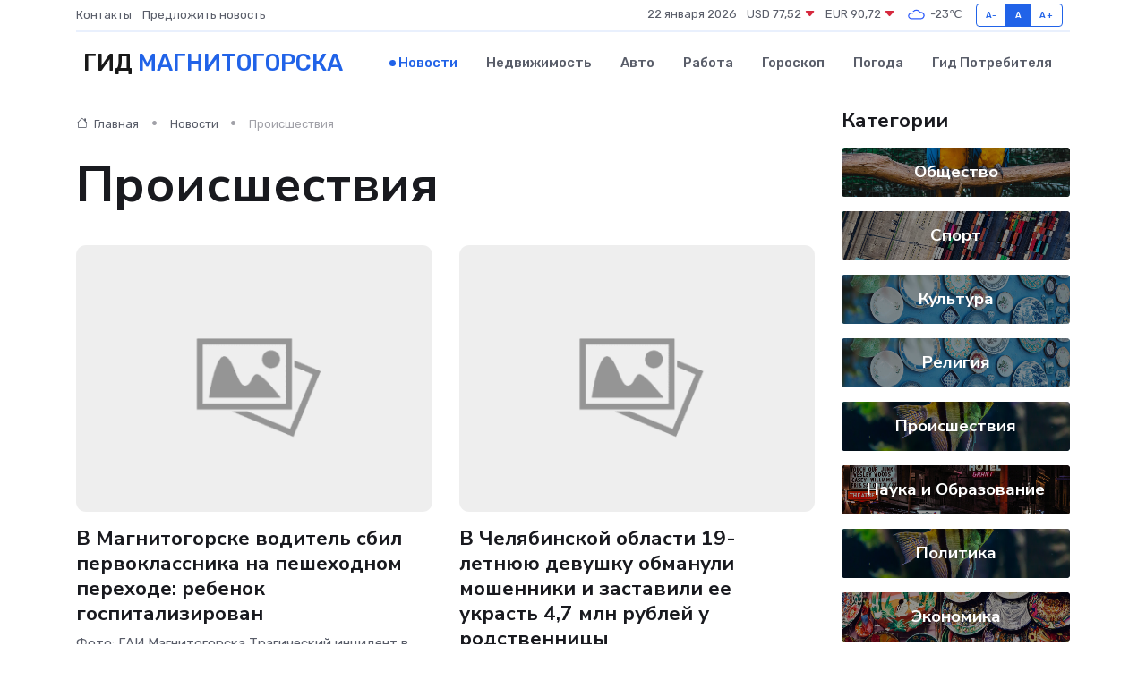

--- FILE ---
content_type: text/html; charset=UTF-8
request_url: https://magnitogorsk-city.ru/news/proisshestviya?page=4
body_size: 7884
content:
<!DOCTYPE html>
<html lang="ru">
<head>
	<meta charset="utf-8">
	<meta name="csrf-token" content="QGzso1dEFo15RER9FYP5yd2HPoJnO7onv32Wajjq">
    <meta http-equiv="X-UA-Compatible" content="IE=edge">
    <meta name="viewport" content="width=device-width, initial-scale=1">
    <title>Происшествия - Новости в Магнитогорске на magnitogorsk-city.ru</title>
    <meta name="description" property="description" content="Происшествия. Последние новости в Магнитогорске. Свежие новости в Магнитогорске">
    
    <meta property="fb:pages" content="105958871990207" />
    <link rel="shortcut icon" type="image/x-icon" href="https://magnitogorsk-city.ru/favicon.svg">
    <link rel="canonical" href="https://magnitogorsk-city.ru/news/proisshestviya">
    <link rel="preconnect" href="https://fonts.gstatic.com">
    <link rel="dns-prefetch" href="https://fonts.googleapis.com">
    <link rel="dns-prefetch" href="https://pagead2.googlesyndication.com">
    <link rel="dns-prefetch" href="https://res.cloudinary.com">
    <link href="https://fonts.googleapis.com/css2?family=Nunito+Sans:wght@400;700&family=Rubik:wght@400;500;700&display=swap" rel="stylesheet">
    <link rel="stylesheet" type="text/css" href="https://magnitogorsk-city.ru/assets/font-awesome/css/all.min.css">
    <link rel="stylesheet" type="text/css" href="https://magnitogorsk-city.ru/assets/bootstrap-icons/bootstrap-icons.css">
    <link rel="stylesheet" type="text/css" href="https://magnitogorsk-city.ru/assets/tiny-slider/tiny-slider.css">
    <link rel="stylesheet" type="text/css" href="https://magnitogorsk-city.ru/assets/glightbox/css/glightbox.min.css">
    <link rel="stylesheet" type="text/css" href="https://magnitogorsk-city.ru/assets/plyr/plyr.css">
    <link id="style-switch" rel="stylesheet" type="text/css" href="https://magnitogorsk-city.ru/assets/css/style.css">
    <link rel="stylesheet" type="text/css" href="https://magnitogorsk-city.ru/assets/css/style2.css">

    <meta name="twitter:card" content="summary">
    <meta name="twitter:site" content="@mysite">
    <meta name="twitter:title" content="Происшествия - Новости в Магнитогорске на magnitogorsk-city.ru">
    <meta name="twitter:description" content="Происшествия. Последние новости в Магнитогорске. Свежие новости в Магнитогорске">
    <meta name="twitter:creator" content="@mysite">
    <meta name="twitter:image:src" content="https://magnitogorsk-city.ru/images/logo.gif">
    <meta name="twitter:domain" content="magnitogorsk-city.ru">
    <meta name="twitter:card" content="summary_large_image" /><meta name="twitter:image" content="https://magnitogorsk-city.ru/images/logo.gif">

    <meta property="og:url" content="http://magnitogorsk-city.ru/news/proisshestviya">
    <meta property="og:title" content="Происшествия - Новости в Магнитогорске на magnitogorsk-city.ru">
    <meta property="og:description" content="Происшествия. Последние новости в Магнитогорске. Свежие новости в Магнитогорске">
    <meta property="og:type" content="website">
    <meta property="og:image" content="https://magnitogorsk-city.ru/images/logo.gif">
    <meta property="og:locale" content="ru_RU">
    <meta property="og:site_name" content="Гид Магнитогорска">
    

    <link rel="image_src" href="https://magnitogorsk-city.ru/images/logo.gif" />

    <link rel="alternate" type="application/rss+xml" href="https://magnitogorsk-city.ru/feed" title="Магнитогорск: гид, новости, афиша">
        <script async src="https://pagead2.googlesyndication.com/pagead/js/adsbygoogle.js"></script>
    <script>
        (adsbygoogle = window.adsbygoogle || []).push({
            google_ad_client: "ca-pub-0899253526956684",
            enable_page_level_ads: true
        });
    </script>
        
    
    
    
    <script>if (window.top !== window.self) window.top.location.replace(window.self.location.href);</script>
    <script>if(self != top) { top.location=document.location;}</script>

<!-- Google tag (gtag.js) -->
<script async src="https://www.googletagmanager.com/gtag/js?id=G-71VQP5FD0J"></script>
<script>
  window.dataLayer = window.dataLayer || [];
  function gtag(){dataLayer.push(arguments);}
  gtag('js', new Date());

  gtag('config', 'G-71VQP5FD0J');
</script>
</head>
<body>
<script type="text/javascript" > (function(m,e,t,r,i,k,a){m[i]=m[i]||function(){(m[i].a=m[i].a||[]).push(arguments)}; m[i].l=1*new Date();k=e.createElement(t),a=e.getElementsByTagName(t)[0],k.async=1,k.src=r,a.parentNode.insertBefore(k,a)}) (window, document, "script", "https://mc.yandex.ru/metrika/tag.js", "ym"); ym(54009391, "init", {}); ym(86840228, "init", { clickmap:true, trackLinks:true, accurateTrackBounce:true, webvisor:true });</script> <noscript><div><img src="https://mc.yandex.ru/watch/54009391" style="position:absolute; left:-9999px;" alt="" /><img src="https://mc.yandex.ru/watch/86840228" style="position:absolute; left:-9999px;" alt="" /></div></noscript>
<script type="text/javascript">
    new Image().src = "//counter.yadro.ru/hit?r"+escape(document.referrer)+((typeof(screen)=="undefined")?"":";s"+screen.width+"*"+screen.height+"*"+(screen.colorDepth?screen.colorDepth:screen.pixelDepth))+";u"+escape(document.URL)+";h"+escape(document.title.substring(0,150))+";"+Math.random();
</script>
<!-- Rating@Mail.ru counter -->
<script type="text/javascript">
var _tmr = window._tmr || (window._tmr = []);
_tmr.push({id: "3138453", type: "pageView", start: (new Date()).getTime()});
(function (d, w, id) {
  if (d.getElementById(id)) return;
  var ts = d.createElement("script"); ts.type = "text/javascript"; ts.async = true; ts.id = id;
  ts.src = "https://top-fwz1.mail.ru/js/code.js";
  var f = function () {var s = d.getElementsByTagName("script")[0]; s.parentNode.insertBefore(ts, s);};
  if (w.opera == "[object Opera]") { d.addEventListener("DOMContentLoaded", f, false); } else { f(); }
})(document, window, "topmailru-code");
</script><noscript><div>
<img src="https://top-fwz1.mail.ru/counter?id=3138453;js=na" style="border:0;position:absolute;left:-9999px;" alt="Top.Mail.Ru" />
</div></noscript>
<!-- //Rating@Mail.ru counter -->

<header class="navbar-light navbar-sticky header-static">
    <div class="navbar-top d-none d-lg-block small">
        <div class="container">
            <div class="d-md-flex justify-content-between align-items-center my-1">
                <!-- Top bar left -->
                <ul class="nav">
                    <li class="nav-item">
                        <a class="nav-link ps-0" href="https://magnitogorsk-city.ru/contacts">Контакты</a>
                    </li>
                    <li class="nav-item">
                        <a class="nav-link ps-0" href="https://magnitogorsk-city.ru/sendnews">Предложить новость</a>
                    </li>
                    
                </ul>
                <!-- Top bar right -->
                <div class="d-flex align-items-center">
                    
                    <ul class="list-inline mb-0 text-center text-sm-end me-3">
						<li class="list-inline-item">
							<span>22 января 2026</span>
						</li>
                        <li class="list-inline-item">
                            <a class="nav-link px-0" href="https://magnitogorsk-city.ru/currency">
                                <span>USD 77,52 <i class="bi bi-caret-down-fill text-danger"></i></span>
                            </a>
						</li>
                        <li class="list-inline-item">
                            <a class="nav-link px-0" href="https://magnitogorsk-city.ru/currency">
                                <span>EUR 90,72 <i class="bi bi-caret-down-fill text-danger"></i></span>
                            </a>
						</li>
						<li class="list-inline-item">
                            <a class="nav-link px-0" href="https://magnitogorsk-city.ru/pogoda">
                                <svg xmlns="http://www.w3.org/2000/svg" width="25" height="25" viewBox="0 0 30 30"><path fill="#315EFB" fill-rule="evenodd" d="M25.036 13.066a4.948 4.948 0 0 1 0 5.868A4.99 4.99 0 0 1 20.99 21H8.507a4.49 4.49 0 0 1-3.64-1.86 4.458 4.458 0 0 1 0-5.281A4.491 4.491 0 0 1 8.506 12c.686 0 1.37.159 1.996.473a.5.5 0 0 1 .16.766l-.33.399a.502.502 0 0 1-.598.132 2.976 2.976 0 0 0-3.346.608 3.007 3.007 0 0 0 .334 4.532c.527.396 1.177.59 1.836.59H20.94a3.54 3.54 0 0 0 2.163-.711 3.497 3.497 0 0 0 1.358-3.206 3.45 3.45 0 0 0-.706-1.727A3.486 3.486 0 0 0 20.99 12.5c-.07 0-.138.016-.208.02-.328.02-.645.085-.947.192a.496.496 0 0 1-.63-.287 4.637 4.637 0 0 0-.445-.874 4.495 4.495 0 0 0-.584-.733A4.461 4.461 0 0 0 14.998 9.5a4.46 4.46 0 0 0-3.177 1.318 2.326 2.326 0 0 0-.135.147.5.5 0 0 1-.592.131 5.78 5.78 0 0 0-.453-.19.5.5 0 0 1-.21-.79A5.97 5.97 0 0 1 14.998 8a5.97 5.97 0 0 1 4.237 1.757c.398.399.704.85.966 1.319.262-.042.525-.076.79-.076a4.99 4.99 0 0 1 4.045 2.066zM0 0v30V0zm30 0v30V0z"></path></svg>
                                <span>-23&#8451;</span>
                            </a>
						</li>
					</ul>

                    <!-- Font size accessibility START -->
                    <div class="btn-group me-2" role="group" aria-label="font size changer">
                        <input type="radio" class="btn-check" name="fntradio" id="font-sm">
                        <label class="btn btn-xs btn-outline-primary mb-0" for="font-sm">A-</label>

                        <input type="radio" class="btn-check" name="fntradio" id="font-default" checked>
                        <label class="btn btn-xs btn-outline-primary mb-0" for="font-default">A</label>

                        <input type="radio" class="btn-check" name="fntradio" id="font-lg">
                        <label class="btn btn-xs btn-outline-primary mb-0" for="font-lg">A+</label>
                    </div>

                    
                </div>
            </div>
            <!-- Divider -->
            <div class="border-bottom border-2 border-primary opacity-1"></div>
        </div>
    </div>

    <!-- Logo Nav START -->
    <nav class="navbar navbar-expand-lg">
        <div class="container">
            <!-- Logo START -->
            <a class="navbar-brand" href="https://magnitogorsk-city.ru" style="text-align: end;">
                
                			<span class="ms-2 fs-3 text-uppercase fw-normal">Гид <span style="color: #2163e8;">Магнитогорска</span></span>
                            </a>
            <!-- Logo END -->

            <!-- Responsive navbar toggler -->
            <button class="navbar-toggler ms-auto" type="button" data-bs-toggle="collapse"
                data-bs-target="#navbarCollapse" aria-controls="navbarCollapse" aria-expanded="false"
                aria-label="Toggle navigation">
                <span class="text-body h6 d-none d-sm-inline-block">Menu</span>
                <span class="navbar-toggler-icon"></span>
            </button>

            <!-- Main navbar START -->
            <div class="collapse navbar-collapse" id="navbarCollapse">
                <ul class="navbar-nav navbar-nav-scroll mx-auto">
                                        <li class="nav-item"> <a class="nav-link active" href="https://magnitogorsk-city.ru/news">Новости</a></li>
                                        <li class="nav-item"> <a class="nav-link" href="https://magnitogorsk-city.ru/realty">Недвижимость</a></li>
                                        <li class="nav-item"> <a class="nav-link" href="https://magnitogorsk-city.ru/auto">Авто</a></li>
                                        <li class="nav-item"> <a class="nav-link" href="https://magnitogorsk-city.ru/job">Работа</a></li>
                                        <li class="nav-item"> <a class="nav-link" href="https://magnitogorsk-city.ru/horoscope">Гороскоп</a></li>
                                        <li class="nav-item"> <a class="nav-link" href="https://magnitogorsk-city.ru/pogoda">Погода</a></li>
                                        <li class="nav-item"> <a class="nav-link" href="https://magnitogorsk-city.ru/poleznoe">Гид потребителя</a></li>
                                    </ul>
            </div>
            <!-- Main navbar END -->

            
        </div>
    </nav>
    <!-- Logo Nav END -->
</header>
<main>

    <!-- =======================
    Main content START -->
    <section class="pt-3 pb-0">
        <div class="container" data-sticky-container>
            <div class="row">
                <!-- Main Post START -->
                <div class="col-lg-9">
                    <!-- Categorie Detail START -->
                    <div class="mb-4">
						<nav aria-label="breadcrumb">
							<ol class="breadcrumb breadcrumb-dots" itemscope itemtype="http://schema.org/BreadcrumbList">
								<li class="breadcrumb-item" itemprop="itemListElement" itemscope itemtype="http://schema.org/ListItem">
									<meta itemprop="name" content="Гид Магнитогорска">
									<meta itemprop="position" content="1">
									<meta itemprop="item" content="https://magnitogorsk-city.ru">
									<a itemprop="url" href="https://magnitogorsk-city.ru">
									<i class="bi bi-house me-1"></i> Главная
									</a>
								</li>
								<li class="breadcrumb-item" itemprop="itemListElement" itemscope itemtype="http://schema.org/ListItem">
									<meta itemprop="name" content="Новости">
									<meta itemprop="position" content="2">
									<meta itemprop="item" content="https://magnitogorsk-city.ru/news">
									<a itemprop="url" href="https://magnitogorsk-city.ru/news"> Новости</a>
								</li>
								<li class="breadcrumb-item active" aria-current="page" itemprop="itemListElement" itemscope itemtype="http://schema.org/ListItem">
									<meta itemprop="name" content="Происшествия">
									<meta itemprop="position" content="3">
									<meta itemprop="item" content="https://magnitogorsk-city.ru/news/proisshestviya">
									Происшествия
								</li>
							</ol>
						</nav>
                        
                        <h1 class="display-4"> Происшествия</h1>
                    </div>
                    <!-- Categorie Detail START -->
                    <div class="row gy-4">
                                                                        <!-- Card item START -->
                        <div class="col-sm-6">
                            <div class="card">
                                <!-- Card img -->
                                <div class="position-relative">
                                                                        <img class="card-img" src="https://magnitogorsk-city.ru/images/noimg-420x315.png" alt="В Магнитогорске водитель сбил первоклассника на пешеходном переходе: ребенок госпитализирован">
                                                                    </div>
                                <div class="card-body px-0 pt-3">
                                    <h4 class="card-title"><a href="https://magnitogorsk-city.ru/news/proisshestviya/v-magnitogorske-voditel-sbil-pervoklassnika-na-peshehodnom-perehode-rebenok-gospitalizirovan.htm"
                                            class="btn-link text-reset fw-bold">В Магнитогорске водитель сбил первоклассника на пешеходном переходе: ребенок госпитализирован</a></h4>
                                    <p class="card-text">Фото: ГАИ Магнитогорска

Трагический инцидент в Магнитогорске: на пешеходном переходе 32-летний водитель автомобиля «Киа Спортейдж» сбил 8-летнего школьника.</p>
                                    <!-- Card info -->
                                    <ul class="nav nav-divider align-items-center d-none d-sm-inline-block">
                                        <li class="nav-item">18.01.2025</li>
                                    </ul>
                                </div>
                            </div>
                        </div>
                        <!-- Card item END -->
                                                                        <!-- Card item START -->
                        <div class="col-sm-6">
                            <div class="card">
                                <!-- Card img -->
                                <div class="position-relative">
                                                                        <img class="card-img" src="https://magnitogorsk-city.ru/images/noimg-420x315.png" alt="В Челябинской области 19-летнюю девушку обманули мошенники и заставили ее украсть 4,7 млн рублей у родственницы">
                                                                    </div>
                                <div class="card-body px-0 pt-3">
                                    <h4 class="card-title"><a href="https://magnitogorsk-city.ru/news/proisshestviya/v-chelyabinskoy-oblasti-19-letnyuyu-devushku-obmanuli-moshenniki-i-zastavili-ee-ukrast-4-7-mln-rubley-u-rodstvennicy.htm"
                                            class="btn-link text-reset fw-bold">В Челябинской области 19-летнюю девушку обманули мошенники и заставили ее украсть 4,7 млн рублей у родственницы</a></h4>
                                    <p class="card-text">Фото из архива редакции

Жительница Башкортостана стала жертвой коварного мошенничества: обманщики довели её до того, что она оформила кредиты на своих близких

В Златоусте произошел необычный случай, связанный с мошенничеством,</p>
                                    <!-- Card info -->
                                    <ul class="nav nav-divider align-items-center d-none d-sm-inline-block">
                                        <li class="nav-item">17.01.2025</li>
                                    </ul>
                                </div>
                            </div>
                        </div>
                        <!-- Card item END -->
                                                                        <div class="my-4">
                                                    </div>
                                                <!-- Card item START -->
                        <div class="col-sm-6">
                            <div class="card">
                                <!-- Card img -->
                                <div class="position-relative">
                                                                        <img class="card-img" src="https://magnitogorsk-city.ru/images/noimg-420x315.png" alt="Трагедия в Магнитогорске: под окнами многоэтажки найдено тело 15-летней школьницы">
                                                                    </div>
                                <div class="card-body px-0 pt-3">
                                    <h4 class="card-title"><a href="https://magnitogorsk-city.ru/news/proisshestviya/tragediya-v-magnitogorske-pod-oknami-mnogoetazhki-naydeno-telo-15-letney-shkolnicy.htm"
                                            class="btn-link text-reset fw-bold">Трагедия в Магнитогорске: под окнами многоэтажки найдено тело 15-летней школьницы</a></h4>
                                    <p class="card-text">Следственные органы проверяют обстоятельства трагедии, исключая возможность криминальной составляющей

16 января в Магнитогорске произошел трагический инцидент.</p>
                                    <!-- Card info -->
                                    <ul class="nav nav-divider align-items-center d-none d-sm-inline-block">
                                        <li class="nav-item">16.01.2025</li>
                                    </ul>
                                </div>
                            </div>
                        </div>
                        <!-- Card item END -->
                                                                        <!-- Card item START -->
                        <div class="col-sm-6">
                            <div class="card">
                                <!-- Card img -->
                                <div class="position-relative">
                                                                        <img class="card-img" src="https://magnitogorsk-city.ru/images/noimg-420x315.png" alt="В челябинском нацпарке спасли туриста с протезом">
                                                                    </div>
                                <div class="card-body px-0 pt-3">
                                    <h4 class="card-title"><a href="https://magnitogorsk-city.ru/news/proisshestviya/v-chelyabinskom-nacparke-spasli-turista-s-protezom.htm"
                                            class="btn-link text-reset fw-bold">В челябинском нацпарке спасли туриста с протезом</a></h4>
                                    <p class="card-text">Фото &quot;Поисково-спасательной службы Челябинской области&quot;

В национальном парке &quot;Таганай&quot; произошел инцидент, который мог закончиться печально.</p>
                                    <!-- Card info -->
                                    <ul class="nav nav-divider align-items-center d-none d-sm-inline-block">
                                        <li class="nav-item">13.01.2025</li>
                                    </ul>
                                </div>
                            </div>
                        </div>
                        <!-- Card item END -->
                                                                        <!-- Card item START -->
                        <div class="col-sm-6">
                            <div class="card">
                                <!-- Card img -->
                                <div class="position-relative">
                                                                        <img class="card-img" src="https://magnitogorsk-city.ru/images/noimg-420x315.png" alt="Шальная «Нексия» протаранила ларек в Магнитогорске">
                                                                    </div>
                                <div class="card-body px-0 pt-3">
                                    <h4 class="card-title"><a href="https://magnitogorsk-city.ru/news/proisshestviya/shalnaya-neksiya-protaranila-larek-v-magnitogorske.htm"
                                            class="btn-link text-reset fw-bold">Шальная «Нексия» протаранила ларек в Магнитогорске</a></h4>
                                    <p class="card-text">Фото редакции

В минувшую субботу в Магнитогорске произошло необычное ДТП.</p>
                                    <!-- Card info -->
                                    <ul class="nav nav-divider align-items-center d-none d-sm-inline-block">
                                        <li class="nav-item">13.01.2025</li>
                                    </ul>
                                </div>
                            </div>
                        </div>
                        <!-- Card item END -->
                                                                        <!-- Card item START -->
                        <div class="col-sm-6">
                            <div class="card">
                                <!-- Card img -->
                                <div class="position-relative">
                                                                        <img class="card-img" src="https://magnitogorsk-city.ru/images/noimg-420x315.png" alt="32-летней жительнице Магнитогорска грозит семь лет колонии за создание фиктивной фирмы">
                                                                    </div>
                                <div class="card-body px-0 pt-3">
                                    <h4 class="card-title"><a href="https://magnitogorsk-city.ru/news/proisshestviya/32-letney-zhitelnice-magnitogorska-grozit-sem-let-kolonii-za-sozdanie-fiktivnoy-firmy.htm"
                                            class="btn-link text-reset fw-bold">32-летней жительнице Магнитогорска грозит семь лет колонии за создание фиктивной фирмы</a></h4>
                                    <p class="card-text">Фото редакции

Сотрудники полиции Магнитогорска нанесли серьезный удар по преступному бизнесу.</p>
                                    <!-- Card info -->
                                    <ul class="nav nav-divider align-items-center d-none d-sm-inline-block">
                                        <li class="nav-item">13.01.2025</li>
                                    </ul>
                                </div>
                            </div>
                        </div>
                        <!-- Card item END -->
                                                                        <div class="my-4">
                                                    </div>
                                                <!-- Card item START -->
                        <div class="col-sm-6">
                            <div class="card">
                                <!-- Card img -->
                                <div class="position-relative">
                                                                        <img class="card-img" src="https://magnitogorsk-city.ru/images/noimg-420x315.png" alt="В ДТП на перекрёстке в Магнитогорске пострадала женщина">
                                                                    </div>
                                <div class="card-body px-0 pt-3">
                                    <h4 class="card-title"><a href="https://magnitogorsk-city.ru/news/proisshestviya/v-dtp-na-perekrestke-v-magnitogorske-postradala-zhenschina.htm"
                                            class="btn-link text-reset fw-bold">В ДТП на перекрёстке в Магнитогорске пострадала женщина</a></h4>
                                    <p class="card-text">Фото редакции

В минувшую субботу в Магнитогорске произошло дорожно-транспортное происшествие.</p>
                                    <!-- Card info -->
                                    <ul class="nav nav-divider align-items-center d-none d-sm-inline-block">
                                        <li class="nav-item">13.01.2025</li>
                                    </ul>
                                </div>
                            </div>
                        </div>
                        <!-- Card item END -->
                                                                        <!-- Card item START -->
                        <div class="col-sm-6">
                            <div class="card">
                                <!-- Card img -->
                                <div class="position-relative">
                                                                        <img class="card-img" src="https://magnitogorsk-city.ru/images/noimg-420x315.png" alt="Челябинцев ждет завтра морозный и сухой день">
                                                                    </div>
                                <div class="card-body px-0 pt-3">
                                    <h4 class="card-title"><a href="https://magnitogorsk-city.ru/news/proisshestviya/chelyabincev-zhdet-zavtra-moroznyy-i-suhoy-den.htm"
                                            class="btn-link text-reset fw-bold">Челябинцев ждет завтра морозный и сухой день</a></h4>
                                    <p class="card-text">Фото редакции

Синоптики сообщили.

12 января в Челябинской области ожидается пасмурная погода без осадков.</p>
                                    <!-- Card info -->
                                    <ul class="nav nav-divider align-items-center d-none d-sm-inline-block">
                                        <li class="nav-item">12.01.2025</li>
                                    </ul>
                                </div>
                            </div>
                        </div>
                        <!-- Card item END -->
                                                                        <!-- Card item START -->
                        <div class="col-sm-6">
                            <div class="card">
                                <!-- Card img -->
                                <div class="position-relative">
                                                                        <img class="card-img" src="https://magnitogorsk-city.ru/images/noimg-420x315.png" alt="В Челябинске при пожаре сгорела 93-летняя пенсионерка">
                                                                    </div>
                                <div class="card-body px-0 pt-3">
                                    <h4 class="card-title"><a href="https://magnitogorsk-city.ru/news/proisshestviya/v-chelyabinske-pri-pozhare-sgorela-93-letnyaya-pensionerka.htm"
                                            class="btn-link text-reset fw-bold">В Челябинске при пожаре сгорела 93-летняя пенсионерка</a></h4>
                                    <p class="card-text">Фото редакции

В Челябинске произошла трагедия, унесшая жизнь пожилой женщины.</p>
                                    <!-- Card info -->
                                    <ul class="nav nav-divider align-items-center d-none d-sm-inline-block">
                                        <li class="nav-item">12.01.2025</li>
                                    </ul>
                                </div>
                            </div>
                        </div>
                        <!-- Card item END -->
                                                                        <!-- Card item START -->
                        <div class="col-sm-6">
                            <div class="card">
                                <!-- Card img -->
                                <div class="position-relative">
                                                                        <img class="card-img" src="https://magnitogorsk-city.ru/images/noimg-420x315.png" alt="В Челябинской области осужден инструктор за смерть в экстрим-парке">
                                                                    </div>
                                <div class="card-body px-0 pt-3">
                                    <h4 class="card-title"><a href="https://magnitogorsk-city.ru/news/proisshestviya/v-chelyabinskoy-oblasti-osuzhden-instruktor-za-smert-v-ekstrim-parke.htm"
                                            class="btn-link text-reset fw-bold">В Челябинской области осужден инструктор за смерть в экстрим-парке</a></h4>
                                    <p class="card-text">Фото редакции

Трагический инцидент, произошедший в экстрим-парке &quot;Grifon&quot; на Айских притесах, получил свое судебное завершение.</p>
                                    <!-- Card info -->
                                    <ul class="nav nav-divider align-items-center d-none d-sm-inline-block">
                                        <li class="nav-item">12.01.2025</li>
                                    </ul>
                                </div>
                            </div>
                        </div>
                        <!-- Card item END -->
                                                <!-- Pagination START -->
                        <div class="col-12 text-center mt-5">
                            <nav class="d-flex justify-items-center justify-content-between" aria-label="navigation">
        <div class="d-flex justify-content-center flex-fill d-sm-none">
            <ul class="pagination">
                
                                    <li class="page-item">
                        <a class="page-link" href="https://magnitogorsk-city.ru/news/proisshestviya?page=3" rel="prev">← Предыдущая</a>
                    </li>
                
                
                                    <li class="page-item">
                        <a class="page-link" href="https://magnitogorsk-city.ru/news/proisshestviya?page=5" rel="next">Следующая →</a>
                    </li>
                            </ul>
        </div>

        <div class="d-none flex-sm-fill d-sm-flex align-items-sm-center justify-content-sm-center">
            <ul class="pagination">
                
                                    <li class="page-item">
                        <a class="page-link" href="https://magnitogorsk-city.ru/news/proisshestviya?page=3" rel="prev" aria-label="← Предыдущая">&lsaquo;</a>
                    </li>
                
                
                                    
                    
                    
                                                                                                        <li class="page-item"><a class="page-link" href="https://magnitogorsk-city.ru/news/proisshestviya?page=1">1</a></li>
                                                                                                                <li class="page-item"><a class="page-link" href="https://magnitogorsk-city.ru/news/proisshestviya?page=2">2</a></li>
                                                                                                                <li class="page-item"><a class="page-link" href="https://magnitogorsk-city.ru/news/proisshestviya?page=3">3</a></li>
                                                                                                                <li class="page-item active" aria-current="page"><span class="page-link">4</span></li>
                                                                                                                <li class="page-item"><a class="page-link" href="https://magnitogorsk-city.ru/news/proisshestviya?page=5">5</a></li>
                                                                                                                <li class="page-item"><a class="page-link" href="https://magnitogorsk-city.ru/news/proisshestviya?page=6">6</a></li>
                                                                                                                <li class="page-item"><a class="page-link" href="https://magnitogorsk-city.ru/news/proisshestviya?page=7">7</a></li>
                                                                                                                <li class="page-item"><a class="page-link" href="https://magnitogorsk-city.ru/news/proisshestviya?page=8">8</a></li>
                                                                                                                <li class="page-item"><a class="page-link" href="https://magnitogorsk-city.ru/news/proisshestviya?page=9">9</a></li>
                                                                                                                <li class="page-item"><a class="page-link" href="https://magnitogorsk-city.ru/news/proisshestviya?page=10">10</a></li>
                                                                                                            
                                            <li class="page-item disabled" aria-disabled="true"><span class="page-link">...</span></li>
                    
                    
                                                        
                    
                    
                                                                                                        <li class="page-item"><a class="page-link" href="https://magnitogorsk-city.ru/news/proisshestviya?page=64">64</a></li>
                                                                                                                <li class="page-item"><a class="page-link" href="https://magnitogorsk-city.ru/news/proisshestviya?page=65">65</a></li>
                                                                                        
                
                                    <li class="page-item">
                        <a class="page-link" href="https://magnitogorsk-city.ru/news/proisshestviya?page=5" rel="next" aria-label="Следующая →">&rsaquo;</a>
                    </li>
                            </ul>
        </div>
    </nav>

                        </div>
                        <!-- Pagination END -->
                    </div>
                </div>
                <!-- Main Post END -->

                <!-- Sidebar START -->
                <div class="col-lg-3 mt-5 mt-lg-0">
                    <div data-sticky data-margin-top="80" data-sticky-for="767">
                        <!-- Categories -->
                        <div>
                            <h4 class="mb-3">Категории</h4>
                                                        <!-- Category item -->
                            <div class="text-center mb-3 card-bg-scale position-relative overflow-hidden rounded"
                                style="background-image:url(https://magnitogorsk-city.ru/assets/images/blog/4by3/03.jpg); background-position: center left; background-size: cover;">
                                <div class="bg-dark-overlay-4 p-3">
                                    <a href="https://magnitogorsk-city.ru/news/obschestvo" class="stretched-link btn-link fw-bold text-white h5">Общество</a>
                                </div>
                            </div>
                                                        <!-- Category item -->
                            <div class="text-center mb-3 card-bg-scale position-relative overflow-hidden rounded"
                                style="background-image:url(https://magnitogorsk-city.ru/assets/images/blog/4by3/05.jpg); background-position: center left; background-size: cover;">
                                <div class="bg-dark-overlay-4 p-3">
                                    <a href="https://magnitogorsk-city.ru/news/sport" class="stretched-link btn-link fw-bold text-white h5">Спорт</a>
                                </div>
                            </div>
                                                        <!-- Category item -->
                            <div class="text-center mb-3 card-bg-scale position-relative overflow-hidden rounded"
                                style="background-image:url(https://magnitogorsk-city.ru/assets/images/blog/4by3/02.jpg); background-position: center left; background-size: cover;">
                                <div class="bg-dark-overlay-4 p-3">
                                    <a href="https://magnitogorsk-city.ru/news/kultura" class="stretched-link btn-link fw-bold text-white h5">Культура</a>
                                </div>
                            </div>
                                                        <!-- Category item -->
                            <div class="text-center mb-3 card-bg-scale position-relative overflow-hidden rounded"
                                style="background-image:url(https://magnitogorsk-city.ru/assets/images/blog/4by3/02.jpg); background-position: center left; background-size: cover;">
                                <div class="bg-dark-overlay-4 p-3">
                                    <a href="https://magnitogorsk-city.ru/news/religiya" class="stretched-link btn-link fw-bold text-white h5">Религия</a>
                                </div>
                            </div>
                                                        <!-- Category item -->
                            <div class="text-center mb-3 card-bg-scale position-relative overflow-hidden rounded"
                                style="background-image:url(https://magnitogorsk-city.ru/assets/images/blog/4by3/06.jpg); background-position: center left; background-size: cover;">
                                <div class="bg-dark-overlay-4 p-3">
                                    <a href="https://magnitogorsk-city.ru/news/proisshestviya" class="stretched-link btn-link fw-bold text-white h5">Происшествия</a>
                                </div>
                            </div>
                                                        <!-- Category item -->
                            <div class="text-center mb-3 card-bg-scale position-relative overflow-hidden rounded"
                                style="background-image:url(https://magnitogorsk-city.ru/assets/images/blog/4by3/01.jpg); background-position: center left; background-size: cover;">
                                <div class="bg-dark-overlay-4 p-3">
                                    <a href="https://magnitogorsk-city.ru/news/nauka-i-obrazovanie" class="stretched-link btn-link fw-bold text-white h5">Наука и Образование</a>
                                </div>
                            </div>
                                                        <!-- Category item -->
                            <div class="text-center mb-3 card-bg-scale position-relative overflow-hidden rounded"
                                style="background-image:url(https://magnitogorsk-city.ru/assets/images/blog/4by3/06.jpg); background-position: center left; background-size: cover;">
                                <div class="bg-dark-overlay-4 p-3">
                                    <a href="https://magnitogorsk-city.ru/news/politika" class="stretched-link btn-link fw-bold text-white h5">Политика</a>
                                </div>
                            </div>
                                                        <!-- Category item -->
                            <div class="text-center mb-3 card-bg-scale position-relative overflow-hidden rounded"
                                style="background-image:url(https://magnitogorsk-city.ru/assets/images/blog/4by3/04.jpg); background-position: center left; background-size: cover;">
                                <div class="bg-dark-overlay-4 p-3">
                                    <a href="https://magnitogorsk-city.ru/news/ekonomika" class="stretched-link btn-link fw-bold text-white h5">Экономика</a>
                                </div>
                            </div>
                                                        <!-- Category item -->
                            <div class="text-center mb-3 card-bg-scale position-relative overflow-hidden rounded"
                                style="background-image:url(https://magnitogorsk-city.ru/assets/images/blog/4by3/06.jpg); background-position: center left; background-size: cover;">
                                <div class="bg-dark-overlay-4 p-3">
                                    <a href="https://magnitogorsk-city.ru/news/zdorove" class="stretched-link btn-link fw-bold text-white h5">Здоровье</a>
                                </div>
                            </div>
                                                        <!-- Category item -->
                            <div class="text-center mb-3 card-bg-scale position-relative overflow-hidden rounded"
                                style="background-image:url(https://magnitogorsk-city.ru/assets/images/blog/4by3/08.jpg); background-position: center left; background-size: cover;">
                                <div class="bg-dark-overlay-4 p-3">
                                    <a href="https://magnitogorsk-city.ru/news/gosudarstvo" class="stretched-link btn-link fw-bold text-white h5">Государство</a>
                                </div>
                            </div>
                                                        <!-- Category item -->
                            <div class="text-center mb-3 card-bg-scale position-relative overflow-hidden rounded"
                                style="background-image:url(https://magnitogorsk-city.ru/assets/images/blog/4by3/05.jpg); background-position: center left; background-size: cover;">
                                <div class="bg-dark-overlay-4 p-3">
                                    <a href="https://magnitogorsk-city.ru/news/region" class="stretched-link btn-link fw-bold text-white h5">Регион</a>
                                </div>
                            </div>
                                                    </div>
                        
                    </div>
                </div>
                <!-- Sidebar END -->
            </div> <!-- Row end -->
        </div>
    </section>
    <!-- =======================
    Main content END -->



</main>
<footer class="bg-dark pt-5">
    
    <!-- Footer copyright START -->
    <div class="bg-dark-overlay-3 mt-5">
        <div class="container">
            <div class="row align-items-center justify-content-md-between py-4">
                <div class="col-md-6">
                    <!-- Copyright -->
                    <div class="text-center text-md-start text-primary-hover text-muted">
                        &#169;2026 Магнитогорск. Все права защищены.
                    </div>
                </div>
                
            </div>
        </div>
    </div>
    <!-- Footer copyright END -->
    <script type="application/ld+json">
        {"@context":"https:\/\/schema.org","@type":"Organization","name":"\u041c\u0430\u0433\u043d\u0438\u0442\u043e\u0433\u043e\u0440\u0441\u043a - \u0433\u0438\u0434, \u043d\u043e\u0432\u043e\u0441\u0442\u0438, \u0430\u0444\u0438\u0448\u0430","url":"https:\/\/magnitogorsk-city.ru","sameAs":["https:\/\/vk.com\/public207913995","https:\/\/t.me\/magnitogorsk_gid"]}
    </script>
</footer>
<!-- Back to top -->
<div class="back-top"><i class="bi bi-arrow-up-short"></i></div>
<script src="https://magnitogorsk-city.ru/assets/bootstrap/js/bootstrap.bundle.min.js"></script>
<script src="https://magnitogorsk-city.ru/assets/tiny-slider/tiny-slider.js"></script>
<script src="https://magnitogorsk-city.ru/assets/sticky-js/sticky.min.js"></script>
<script src="https://magnitogorsk-city.ru/assets/glightbox/js/glightbox.min.js"></script>
<script src="https://magnitogorsk-city.ru/assets/plyr/plyr.js"></script>
<script src="https://magnitogorsk-city.ru/assets/js/functions.js"></script>
<script src="https://yastatic.net/share2/share.js" async></script>
<script defer src="https://static.cloudflareinsights.com/beacon.min.js/vcd15cbe7772f49c399c6a5babf22c1241717689176015" integrity="sha512-ZpsOmlRQV6y907TI0dKBHq9Md29nnaEIPlkf84rnaERnq6zvWvPUqr2ft8M1aS28oN72PdrCzSjY4U6VaAw1EQ==" data-cf-beacon='{"version":"2024.11.0","token":"2fdb68ca954445e7ace365893ed9f362","r":1,"server_timing":{"name":{"cfCacheStatus":true,"cfEdge":true,"cfExtPri":true,"cfL4":true,"cfOrigin":true,"cfSpeedBrain":true},"location_startswith":null}}' crossorigin="anonymous"></script>
</body>
</html>


--- FILE ---
content_type: text/html; charset=utf-8
request_url: https://www.google.com/recaptcha/api2/aframe
body_size: 268
content:
<!DOCTYPE HTML><html><head><meta http-equiv="content-type" content="text/html; charset=UTF-8"></head><body><script nonce="D7xXZF3CHbXcQjpFNe71JA">/** Anti-fraud and anti-abuse applications only. See google.com/recaptcha */ try{var clients={'sodar':'https://pagead2.googlesyndication.com/pagead/sodar?'};window.addEventListener("message",function(a){try{if(a.source===window.parent){var b=JSON.parse(a.data);var c=clients[b['id']];if(c){var d=document.createElement('img');d.src=c+b['params']+'&rc='+(localStorage.getItem("rc::a")?sessionStorage.getItem("rc::b"):"");window.document.body.appendChild(d);sessionStorage.setItem("rc::e",parseInt(sessionStorage.getItem("rc::e")||0)+1);localStorage.setItem("rc::h",'1769037581382');}}}catch(b){}});window.parent.postMessage("_grecaptcha_ready", "*");}catch(b){}</script></body></html>